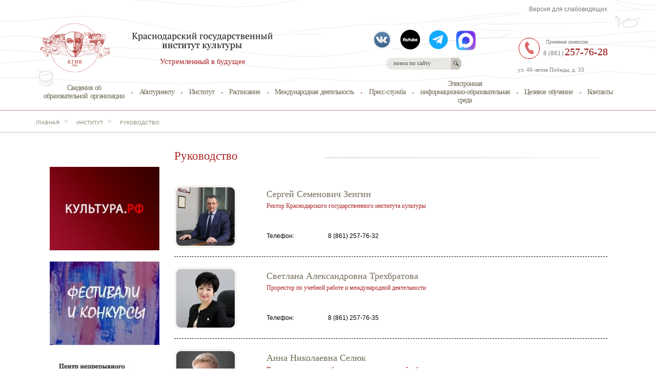

--- FILE ---
content_type: text/html; charset=utf-8
request_url: https://kgik1966.ru/institut/rukovodstvo
body_size: 42829
content:


<!DOCTYPE HTML PUBLIC "-//W3C//DTD HTML 4.01 Transitional//EN" "http://www.w3.org/TR/html4/loose.dtd">
<html>
<head>
    <meta content="text/html; charset=utf-8" http-equiv="Content-Type">
    <meta name="google-translate-customization" content="a2932785fe3708b8-734e32a684dde497-g43288c081e50c7e4-d"></meta>
    <title>Руководство</title>
    <meta name="keywords" content="" />
    <meta name="description" content="" />
    <link rel="shortcut icon" href="/content/site/icons/favicon.ico" type="image/x-icon" />

    <!-- responsive -->
    <meta http-equiv="X-UA-Compatible" content="IE=edge">
    <meta name="viewport" content="width=device-width, initial-scale=1">
    <!-- / responsive -->

    <link rel="stylesheet" href="/content/site/css/jqueryslidemenu.css" type="text/css" media="screen">
    <link rel="stylesheet" href="/content/site/css/jquery-ui.min.css" type="text/css" media="screen">
    <link rel="stylesheet" href="/content/site/css/slick.css" type="text/css" media="screen">
    <link rel="stylesheet" href="/content/site/css/style.css?v=5" type="text/css" media="screen">
    <link rel="stylesheet" href="/content/site/css/media.css" type="text/css" media="screen">
    <link href="/content/bvi/css/bvi.min.css" rel="stylesheet">
    <link rel="stylesheet" href="/content/site/css/jquery.fancybox.css?v=2.1.5" type="text/css" media="screen">
    <link rel="stylesheet" href="/content/site/css/fix.css" type="text/css" media="screen">

    
    <!-- <script type="text/javascript" src="/content/site/js/index.js"></script> -->
    
</head>
<body style="background: none;">
    
    
    
    <div class="mobile-bar">
        <div class="left">

            <div id="nav-icon">
                <span></span>
                <span></span>
                <span></span>
                <span></span>
            </div>

            <a href="/" class="logo">
                <img src="/content/site/images/logo.png">
            </a>
        </div>

        <div class="mobile-menu">
            <ul>
                    <li class="first">
                        <a href="/svedeniya-ob-obrazovateljnoj-organizacii">Сведения об<br/>образовательной организации</a>
                    </li>
                    <li>
                        <a href="/abiturientu">Абитуриенту</a>
                    </li>
                    <li>
                        <a href="/institut">Институт</a>
                            <ul>
                                    <li><a href="/institut/rukovodstvo">Руководство</a></li>
                                    <li><a href="/institut/chasto-zadavaemie-voprosi">Часто задаваемые вопросы</a></li>
                                    <li><a href="/institut/2025-god-god-80-letiya-pobedi">2025 год - Год 80-летия Победы</a></li>
                                    <li><a href="/institut/2024-god-god-semji-v-rossii">2024 год - Год семьи в России</a></li>
                                    <li><a href="/institut/mezhdunarodnaya-i-professionaljno-obschestvennaya-akkreditaciya-po-osnovnim-professionaljnim-obrazov">Международная и профессионально-общественная аккредитация по основным профессиональным образовательным программам высшего образования</a></li>
                                    <li><a href="/institut/mnenie-o-kachestve-uslovij-okazaniya-uslug-vuzom">Мнение о качестве условий оказания услуг вузом</a></li>
                                    <li><a href="/institut/deyateljnostj">Деятельность</a></li>
                                    <li><a href="/institut/dokumenti">Документы</a></li>
                                    <li><a href="/institut/studencheskaya-zhiznj">Студенческая жизнь</a></li>
                                    <li><a href="/institut/otdelenie-srednego-professionaljnogo-obrazovaniya-kolledzh">Отделение среднего профессионального образования (колледж)</a></li>
                                    <li><a href="/institut/otdelenie-detskih-studij-i-predprofessionaljnogo-obrazovaniya-detskaya-shkola-iskusstv">Отделение детских студий и предпрофессионального образования (Детская школа искусств)</a></li>
                                    <li><a href="/institut/muzikaljnij-kadetskij-korpus-imeni-aleksandra-nevskogo">Музыкальный кадетский корпус имени Александра Невского</a></li>
                                    <li><a href="/institut/centri-tvorcheskogo-razvitiya">Центры творческого развития</a></li>
                                    <li><a href="/institut/centr-neprerivnogo-obrazovaniya-i-povisheniya-kvalifikacii-tvorcheskih-i-upravlencheskih-kadrov-v-sf">Центр непрерывного образования и повышения квалификации творческих и управленческих кадров в сфере культуры</a></li>
                                    <li><a href="/institut/centr-sodejstviya-trudoustrojstvu-vipusknikov">Центр содействия трудоустройству выпускников</a></li>
                                    <li><a href="/institut/biblioteka">Библиотека</a></li>
                                    <li><a href="/institut/kvitancii-dlya-oplati-uslug">Квитанции для оплаты услуг</a></li>
                                    <li><a href="/institut/protivodejstvie-korrupcii">Противодействие коррупции</a></li>
                                    <li><a href="/institut/55-letnij-yubilej-krasnodarskogo-gosudarstvennogo-instituta-kuljturi">55-летний юбилей Краснодарского государственного института культуры</a></li>
                                    <li><a href="/institut/antiterror">Антитеррор</a></li>
                            </ul>
                    </li>
                    <li>
                        <a href="/raspisanie">Расписание</a>
                            <ul>
                                    <li><a href="/raspisanie/raspisanie-zanyatij">Расписание занятий</a></li>
                                    <li><a href="/raspisanie/raspisanie-sessii">Расписание сессии</a></li>
                                    <li><a href="/raspisanie/raspisanie-individualjnih-zanyatij">Расписание индивидуальных занятий</a></li>
                            </ul>
                    </li>
                    <li>
                        <a href="/mezhdunarodnoe-sotrudnichestvo">Международная деятельность</a>
                            <ul>
                                    <li><a href="/mezhdunarodnoe-sotrudnichestvo/mezhdunarodnij-otdel-65986">Международный отдел </a></li>
                                    <li><a href="/mezhdunarodnoe-sotrudnichestvo/podgotoviteljnoe-otdelenie">Подготовительное отделение </a></li>
                                    <li><a href="/mezhdunarodnoe-sotrudnichestvo/abiturientu">Абитуриенту</a></li>
                                    <li><a href="/mezhdunarodnoe-sotrudnichestvo/vuzi-partneri">Вузы-партнеры</a></li>
                                    <li><a href="/mezhdunarodnoe-sotrudnichestvo/akademicheskaya-mobiljnostj">Академическая мобильность </a></li>
                                    <li><a href="/mezhdunarodnoe-sotrudnichestvo/letnie-i-zimnie-shkoli">Летние и зимние школы</a></li>
                                    <li><a href="/mezhdunarodnoe-sotrudnichestvo/associaciya-inostrannih-vipusknikov-65740">Ассоциация иностранных выпускников</a></li>
                            </ul>
                    </li>
                    <li>
                        <a href="/press-sluzhba">Пресс-служба</a>
                            <ul>
                                    <li><a href="/press-sluzhba/novosti">Новости</a></li>
                                    <li><a href="/press-sluzhba/afisha">Афиша</a></li>
                                    <li><a href="/press-sluzhba/fotoaljbomi">Фотоальбомы</a></li>
                                    <li><a href="/press-sluzhba/videoteka">Видеотека</a></li>
                                    <li><a href="/press-sluzhba/smi-o-vuze">СМИ о вузе</a></li>
                                    <li><a href="/press-sluzhba/studencheskaya-gazeta-institut-na-ulice-pobedi">Студенческая газета "Институт на улице Победы"</a></li>
                            </ul>
                    </li>
                    <li>
                        <a href="/elektronnaya-informacionno-obrazovateljnaya-sreda">Электронная<br>информационно-образовательная<br>среда</a>
                    </li>
                    <li>
                        <a href="/celevoe-obuchenie">Целевое обучение </a>
                    </li>
                    <li class="last">
                        <a href="/kontakti">Контакты</a>
                    </li>
            </ul>
        </div>
    </div>

    <div id="header">
        <div id="header-cent">
            <a href="/" id="logo">
                <img id="logo-pic" src="/content/site/images/logo.png" alt="">
                <img id="logo-name" src="/content/site/images/name.png" alt="">
                <span id="slogan">Устремленный в будущее</span>
            </a>
            <div id="google_translate_element"></div>
            <script type="text/javascript">
                function googleTranslateElementInit() {
                    new google.translate.TranslateElement({ pageLanguage: 'ru', layout: google.translate.TranslateElement.InlineLayout.SIMPLE, autoDisplay: false }, 'google_translate_element');
                }
            </script>
            <script type="text/javascript" src="//translate.google.com/translate_a/element.js?cb=googleTranslateElementInit"></script>
            <div id="but-soc">
                    <a target="_blank" rel="nofollow" href="https://vk.com/kgik1966" class="soc-link">
                        <img src="/content/site/images/vk-small.png" alt="vk">
                    </a>
                                                    <a target="_blank" rel="nofollow" href="https://rutube.ru/channel/25584760/" class="soc-link">
                        <img src="/content/site/images/rutube-small.png" alt="rutube">
                    </a>
                                                    <a target="_blank" rel="nofollow" href="https://t.me/KGIK_KRD" class="soc-link">
                        <img src="/content/site/images/telegram-small.png" alt="telegram">
                    </a>
				                    <a target="_blank" rel="nofollow" href="https://max.ru/id2311021085_biz" class="soc-link">
                        <img src="/content/site/images/max.png" alt="max">
                    </a>
            </div>

            <div id="block-search">
                <form action="/poisk" method="get">
                    <input type="text" value="поиск по сайту" id="search-inp" name="query">
                    <input type="submit" value="" id="search-sub">
                </form>
            </div>


            <!--  <a href="/institut/rukovodstvo" onclick="dmuGostSettings();" id="enableuGost" class="top-btn1">Версия для слабовидящих</a> -->

            <div itemscope itemtype="/institut/rukovodstvo" class="top-btn1 bvi-open">
                <div itemprop="Copy">
                    <a itemprop="Copy" title="Версия для слабовидящих" href="/institut/rukovodstvo">
                        <div id="disabilities-button" style="color: #7b7976;">Версия для слабовидящих</div>
                    </a>
                </div>
            </div>

            <div id="contacts">
                <span id="adr">ул. 40-летия Победы, д. 33</span>
                <img src="/content/site/images/tel-pic.png" alt="">
                <span id="tel-numb-one" class="tel-numb"> <span class="tel-red"></span></span>
                <span id="tel-title">Приемная комиссия:</span>
                <span id="tel-numb-two" class="tel-numb">8 (861) <span class="tel-red">257-76-28</span></span>
            </div>
            <div id="top-menu">
                <ul>

                        <li class="first">
                            <a href="/svedeniya-ob-obrazovateljnoj-organizacii">Сведения об<br/>образовательной организации</a>
                        </li>
                        <li>
                            <a href="/abiturientu">Абитуриенту</a>
                        </li>
                        <li>
                            <a href="/institut">Институт</a>
                                <ul>
                                        <li><a href="/institut/rukovodstvo">Руководство</a></li>
                                        <li><a href="/institut/chasto-zadavaemie-voprosi">Часто задаваемые вопросы</a></li>
                                        <li><a href="/institut/2025-god-god-80-letiya-pobedi">2025 год - Год 80-летия Победы</a></li>
                                        <li><a href="/institut/2024-god-god-semji-v-rossii">2024 год - Год семьи в России</a></li>
                                        <li><a href="/institut/mezhdunarodnaya-i-professionaljno-obschestvennaya-akkreditaciya-po-osnovnim-professionaljnim-obrazov">Международная и профессионально-общественная аккредитация по основным профессиональным образовательным программам высшего образования</a></li>
                                        <li><a href="/institut/mnenie-o-kachestve-uslovij-okazaniya-uslug-vuzom">Мнение о качестве условий оказания услуг вузом</a></li>
                                        <li><a href="/institut/deyateljnostj">Деятельность</a></li>
                                        <li><a href="/institut/dokumenti">Документы</a></li>
                                        <li><a href="/institut/studencheskaya-zhiznj">Студенческая жизнь</a></li>
                                        <li><a href="/institut/otdelenie-srednego-professionaljnogo-obrazovaniya-kolledzh">Отделение среднего профессионального образования (колледж)</a></li>
                                        <li><a href="/institut/otdelenie-detskih-studij-i-predprofessionaljnogo-obrazovaniya-detskaya-shkola-iskusstv">Отделение детских студий и предпрофессионального образования (Детская школа искусств)</a></li>
                                        <li><a href="/institut/muzikaljnij-kadetskij-korpus-imeni-aleksandra-nevskogo">Музыкальный кадетский корпус имени Александра Невского</a></li>
                                        <li><a href="/institut/centri-tvorcheskogo-razvitiya">Центры творческого развития</a></li>
                                        <li><a href="/institut/centr-neprerivnogo-obrazovaniya-i-povisheniya-kvalifikacii-tvorcheskih-i-upravlencheskih-kadrov-v-sf">Центр непрерывного образования и повышения квалификации творческих и управленческих кадров в сфере культуры</a></li>
                                        <li><a href="/institut/centr-sodejstviya-trudoustrojstvu-vipusknikov">Центр содействия трудоустройству выпускников</a></li>
                                        <li><a href="/institut/biblioteka">Библиотека</a></li>
                                        <li><a href="/institut/kvitancii-dlya-oplati-uslug">Квитанции для оплаты услуг</a></li>
                                        <li><a href="/institut/protivodejstvie-korrupcii">Противодействие коррупции</a></li>
                                        <li><a href="/institut/55-letnij-yubilej-krasnodarskogo-gosudarstvennogo-instituta-kuljturi">55-летний юбилей Краснодарского государственного института культуры</a></li>
                                        <li><a href="/institut/antiterror">Антитеррор</a></li>
                                </ul>
                        </li>
                        <li>
                            <a href="/raspisanie">Расписание</a>
                                <ul>
                                        <li><a href="/raspisanie/raspisanie-zanyatij">Расписание занятий</a></li>
                                        <li><a href="/raspisanie/raspisanie-sessii">Расписание сессии</a></li>
                                        <li><a href="/raspisanie/raspisanie-individualjnih-zanyatij">Расписание индивидуальных занятий</a></li>
                                </ul>
                        </li>
                        <li>
                            <a href="/mezhdunarodnoe-sotrudnichestvo">Международная деятельность</a>
                                <ul>
                                        <li><a href="/mezhdunarodnoe-sotrudnichestvo/mezhdunarodnij-otdel-65986">Международный отдел </a></li>
                                        <li><a href="/mezhdunarodnoe-sotrudnichestvo/podgotoviteljnoe-otdelenie">Подготовительное отделение </a></li>
                                        <li><a href="/mezhdunarodnoe-sotrudnichestvo/abiturientu">Абитуриенту</a></li>
                                        <li><a href="/mezhdunarodnoe-sotrudnichestvo/vuzi-partneri">Вузы-партнеры</a></li>
                                        <li><a href="/mezhdunarodnoe-sotrudnichestvo/akademicheskaya-mobiljnostj">Академическая мобильность </a></li>
                                        <li><a href="/mezhdunarodnoe-sotrudnichestvo/letnie-i-zimnie-shkoli">Летние и зимние школы</a></li>
                                        <li><a href="/mezhdunarodnoe-sotrudnichestvo/associaciya-inostrannih-vipusknikov-65740">Ассоциация иностранных выпускников</a></li>
                                </ul>
                        </li>
                        <li>
                            <a href="/press-sluzhba">Пресс-служба</a>
                                <ul>
                                        <li><a href="/press-sluzhba/novosti">Новости</a></li>
                                        <li><a href="/press-sluzhba/afisha">Афиша</a></li>
                                        <li><a href="/press-sluzhba/fotoaljbomi">Фотоальбомы</a></li>
                                        <li><a href="/press-sluzhba/videoteka">Видеотека</a></li>
                                        <li><a href="/press-sluzhba/smi-o-vuze">СМИ о вузе</a></li>
                                        <li><a href="/press-sluzhba/studencheskaya-gazeta-institut-na-ulice-pobedi">Студенческая газета &quot;Институт на улице Победы&quot;</a></li>
                                </ul>
                        </li>
                        <li>
                            <a href="/elektronnaya-informacionno-obrazovateljnaya-sreda">Электронная<br>информационно-образовательная<br>среда</a>
                        </li>
                        <li>
                            <a href="/celevoe-obuchenie">Целевое обучение </a>
                        </li>
                        <li class="last">
                            <a href="/kontakti">Контакты</a>
                        </li>
                </ul>
            </div>
        </div>
    </div>
    <div id="content">
        


<div id="breadcrumbs">
    <div id="breadcrumbs-cent">
	    <div id="breads">
		    <a href="/">главная</a>
                 > &nbsp&nbsp
                    <a href="/institut">Институт</a> 
                 > &nbsp&nbsp
                    <span>Руководство</span>
	    </div>
    </div>
</div>
<div id="cont-cent">


<div id="left-column">
    <div id="page-menu">
        <ul>
                    </ul>
    </div>
    <br />
    <br />
			<a href="/nacionaljnij-proekt-nauka-i-universiteti" target="_blank" id="god-page-but" style="background: url(/content/cms/files/75119.jpg?maxwidth=216) 0 0 no-repeat;"></a>
			<a href="/festivali-i-konkursi" target="_blank" id="god-page-but" style="background: url(/content/cms/files/34783.jpg?maxwidth=216) 0 0 no-repeat;"></a>
			<a href="/dni-otkritih-dverej" target="_blank" id="god-page-but" style="background: url(/content/cms/files/68757.jpg?maxwidth=216) 0 0 no-repeat;"></a>
</div>

	<div id="main-content">
	    <h2 id="page-title">Руководство</h2>
            <div class="one-empl">
			    <img src="/content/cms/files/69427.jpg?width=122&height=122&mode=crop" alt="" />
                <div class="text">
                <span class="empl-name">Сергей Семенович Зенгин</span>
			    <span class="empl-post">Ректор Краснодарского государственного института культуры</span>
                <span class="empl-tel-label">Телефон:</span><span class="empl-tel">8 (861) 257-76-32</span>
                </div>
		    </div> 
            <div class="one-empl">
			    <img src="/content/cms/files/68960.jpg?width=122&height=122&mode=crop" alt="" />
                <div class="text">
                <span class="empl-name">Светлана Александровна Трехбратова</span>
			    <span class="empl-post">Проректор по учебной работе и международной деятельности</span>
                <span class="empl-tel-label">Телефон:</span><span class="empl-tel">8 (861) 257-76-35</span>
                </div>
		    </div> 
            <div class="one-empl">
			    <img src="/content/cms/files/71779.jpg?width=122&height=122&mode=crop" alt="" />
                <div class="text">
                <span class="empl-name">Анна Николаевна Селюк</span>
			    <span class="empl-post">Проректор по связям с общественностью и творческой работе</span>
                <span class="empl-tel-label">Телефон:</span><span class="empl-tel">8 (861) 275-60-20</span>
                </div>
		    </div> 
            <div class="one-empl">
			    <img src="/content/cms/files/68957.jpg?width=122&height=122&mode=crop" alt="" />
                <div class="text">
                <span class="empl-name">Наталья Витальевна Толмачева</span>
			    <span class="empl-post">Проректор по финансам и административной работе</span>
                <span class="empl-tel-label">Телефон:</span><span class="empl-tel">8 (861) 274-47-68</span>
                </div>
		    </div> 
            <div class="one-empl">
			    <img src="/content/cms/files/74753.jpg?width=122&height=122&mode=crop" alt="" />
                <div class="text">
                <span class="empl-name">Полина Владимировна Демидова</span>
			    <span class="empl-post">Проректор по науке, дополнительному образованию и молодежной политике</span>
                <span class="empl-tel-label">Телефон:</span><span class="empl-tel">8 (861) 252-54-93</span>
                </div>
		    </div> 
            <div class="one-empl">
			    <img src="/content/cms/files/34576.jpg?width=122&height=122&mode=crop" alt="" />
                <div class="text">
                <span class="empl-name">Виктор Гаврилович Захарченко</span>
			    <span class="empl-post">Декан факультета народной культуры</span>
                <span class="empl-tel-label">Телефон:</span><span class="empl-tel">8 (861) 252-55-40</span>
                </div>
		    </div> 
            <div class="one-empl">
			    <img src="/content/cms/files/68956.jpg?width=122&height=122&mode=crop" alt="" />
                <div class="text">
                <span class="empl-name">Виктор Николаевич Карпенко</span>
			    <span class="empl-post">Заведующий кафедрой хореографии</span>
                <span class="empl-tel-label">Телефон:</span><span class="empl-tel">8 (861) 252-55-40</span>
                </div>
		    </div> 
            <div class="one-empl">
			    <img src="/content/cms/files/60469.jpg?width=122&height=122&mode=crop" alt="" />
                <div class="text">
                <span class="empl-name">Ольга Георгиевна Коняхина</span>
			    <span class="empl-post"> И. о. заведующей кафедрой сольного и хорового народного пения</span>
                <span class="empl-tel-label">Телефон:</span><span class="empl-tel">8 (861) 252-55-40</span>
                </div>
		    </div> 
            <div class="one-empl">
			    <img src="/content/cms/files/34546.jpg?width=122&height=122&mode=crop" alt="" />
                <div class="text">
                <span class="empl-name">Владимир Иванович Детков</span>
			    <span class="empl-post">Декан факультета &quot;Консерватория&quot;</span>
                <span class="empl-tel-label">Телефон:</span><span class="empl-tel">8 (861) 252-58-99</span>
                </div>
		    </div> 
            <div class="one-empl">
			    <img src="/content/cms/files/34549.jpg?width=122&height=122&mode=crop" alt="" />
                <div class="text">
                <span class="empl-name">Наталья Николаевна Кириченко</span>
			    <span class="empl-post">Заведующая кафедрой академического пения и оперной подготовки</span>
                <span class="empl-tel-label">Телефон:</span><span class="empl-tel">8 (861) 252-58-99</span>
                </div>
		    </div> 
            <div class="one-empl">
			    <img src="/content/cms/files/34573.jpg?width=122&height=122&mode=crop" alt="" />
                <div class="text">
                <span class="empl-name">Галина Анатольевна Бошук</span>
			    <span class="empl-post">Заведующая кафедрой фортепиано</span>
                <span class="empl-tel-label">Телефон:</span><span class="empl-tel">8 (861) 252-58-99</span>
                </div>
		    </div> 
            <div class="one-empl">
			    <img src="/content/cms/files/63243.jpg?width=122&height=122&mode=crop" alt="" />
                <div class="text">
                <span class="empl-name">Сергей Николаевич Жмурин</span>
			    <span class="empl-post">Заведующий кафедрой оркестровых струнных, духовых и ударных инструментов</span>
                <span class="empl-tel-label">Телефон:</span><span class="empl-tel">8 (861) 252-58-99</span>
                </div>
		    </div> 
            <div class="one-empl">
			    <img src="/content/cms/files/63244.jpg?width=122&height=122&mode=crop" alt="" />
                <div class="text">
                <span class="empl-name">Дмитрий Александрович Скуднев</span>
			    <span class="empl-post">Заведующий кафедрой народных инструментов и оркестрового дирижирования</span>
                <span class="empl-tel-label">Телефон:</span><span class="empl-tel">8 (861) 252-58-99</span>
                </div>
		    </div> 
            <div class="one-empl">
			    <img src="/content/cms/files/72480.jpg?width=122&height=122&mode=crop" alt="" />
                <div class="text">
                <span class="empl-name">Елена Владимировна Лащева </span>
			    <span class="empl-post">Заведующая кафедрой музыковедения, композиции и методики музыкального образования</span>
                <span class="empl-tel-label">Телефон:</span><span class="empl-tel">8 (861) 252-58-99</span>
                </div>
		    </div> 
            <div class="one-empl">
			    <img src="/content/cms/files/45492.png?width=122&height=122&mode=crop" alt="" />
                <div class="text">
                <span class="empl-name">Галина Николаевна Сологуб</span>
			    <span class="empl-post">Декан факультета дизайна и изобразительных искусств</span>
                <span class="empl-tel-label">Телефон:</span><span class="empl-tel">8 (861) 274-35-15</span>
                </div>
		    </div> 
            <div class="one-empl">
			    <img src="/content/cms/files/34674.jpg?width=122&height=122&mode=crop" alt="" />
                <div class="text">
                <span class="empl-name">Елена Андреевна Калашникова</span>
			    <span class="empl-post">Заведующая кафедрой академического рисунка и живописи</span>
                <span class="empl-tel-label">Телефон:</span><span class="empl-tel">8 (861) 274-35-20</span>
                </div>
		    </div> 
            <div class="one-empl">
			    <img src="/content/cms/files/34764.jpg?width=122&height=122&mode=crop" alt="" />
                <div class="text">
                <span class="empl-name">Ольга Юрьевна Прудовская</span>
			    <span class="empl-post">Заведующая кафедрой дизайна</span>
                <span class="empl-tel-label">Телефон:</span><span class="empl-tel">8 (861) 275-62-41</span>
                </div>
		    </div> 
            <div class="one-empl">
			    <img src="/content/cms/files/55547.jpg?width=122&height=122&mode=crop" alt="" />
                <div class="text">
                <span class="empl-name">Анна Анатольевна Предоляк</span>
			    <span class="empl-post">Заведующая кафедрой кино, телевидения и звукорежиссуры</span>
                <span class="empl-tel-label">Телефон:</span><span class="empl-tel">8 (861) 252-60-88</span>
                </div>
		    </div> 
            <div class="one-empl">
			    <img src="/content/cms/files/63777.jpg?width=122&height=122&mode=crop" alt="" />
                <div class="text">
                <span class="empl-name">Елена Анатольевна Гончарова</span>
			    <span class="empl-post">Заведующая кафедрой театрального искусства</span>
                <span class="empl-tel-label">Телефон:</span><span class="empl-tel">8 (861) 252-66-41</span>
                </div>
		    </div> 
            <div class="one-empl">
			    <img src="/content/cms/files/72915.jpg?width=122&height=122&mode=crop" alt="" />
                <div class="text">
                <span class="empl-name">Аэлита Эдисоновна Полищук </span>
			    <span class="empl-post">Заведующая кафедрой эстрадно-джазового пения </span>
                <span class="empl-tel-label">Телефон:</span><span class="empl-tel">8 (861) 252-66-41</span>
                </div>
		    </div> 
            <div class="one-empl">
			    <img src="/content/cms/files/34583.jpg?width=122&height=122&mode=crop" alt="" />
                <div class="text">
                <span class="empl-name">Карен Минасович Мартиросян</span>
			    <span class="empl-post">Декан факультета гуманитарного образования</span>
                <span class="empl-tel-label">Телефон:</span><span class="empl-tel">8 (861) 274-22-43</span>
                </div>
		    </div> 
            <div class="one-empl">
			    <img src="/content/cms/files/57916.jpeg?width=122&height=122&mode=crop" alt="" />
                <div class="text">
                <span class="empl-name">Людмила Николаевна Кондратьева</span>
			    <span class="empl-post">Заведующая кафедрой социально-культурной деятельности</span>
                <span class="empl-tel-label">Телефон:</span><span class="empl-tel">8 (861) 274-22-43</span>
                </div>
		    </div> 
            <div class="one-empl">
			    <img src="/content/cms/files/57899.jpg?width=122&height=122&mode=crop" alt="" />
                <div class="text">
                <span class="empl-name">Ольга Михайловна Уржумова</span>
			    <span class="empl-post">Заведующая кафедрой информационно-библиотечной деятельности и документоведения</span>
                <span class="empl-tel-label">Телефон:</span><span class="empl-tel">8 (861) 274-22-43</span>
                </div>
		    </div> 
            <div class="one-empl">
			    <img src="/content/cms/files/34692.jpg?width=122&height=122&mode=crop" alt="" />
                <div class="text">
                <span class="empl-name">Анна Васильевна Кудинова</span>
			    <span class="empl-post">Заведующая кафедрой истории, культурологии и музееведения</span>
                <span class="empl-tel-label">Телефон:</span><span class="empl-tel">8 (861) 274-22-43</span>
                </div>
		    </div> 
            <div class="one-empl">
			    <img src="/content/cms/files/58487.jpeg?width=122&height=122&mode=crop" alt="" />
                <div class="text">
                <span class="empl-name">Кнарик Робертовна Капиева</span>
			    <span class="empl-post">Заведующая кафедрой педагогики, русского языка и гуманитарных дисциплин </span>
                <span class="empl-tel-label">Телефон:</span><span class="empl-tel">8 (861) 274-22-43</span>
                </div>
		    </div> 
	</div>


<div id="for-but">
    <div id="scroll-buttons-prev">
    </div>
    <div id="scroll-buttons-next">
    </div>
    <div id="scroll-buttons-wrap">
        <div id="scroll-buttons">
                <div class="one-button one-button-last">
                    <a target="_blank" href="/ministerstvo-kuljturi-rf">
                        <img src="/content/cms/files/56802.png?maxwidth=137&maxheight=121" alt="">
                        <span class="one-button__name">Министерство культуры РФ</span>
                    </a>

                </div>
                <div class="one-button">
                    <a target="_blank" href="/ministerstvo-nauki-i-visshego-obrazovaniya-rf">
                        <img src="/content/cms/files/56795.png?maxwidth=137&maxheight=121" alt="">
                        <span class="one-button__name">Министерство науки и высшего образования РФ</span>
                    </a>

                </div>
                <div class="one-button">
                    <a target="_blank" href="/administraciya-krasnodara">
                        <img src="/content/cms/files/56794.png?maxwidth=137&maxheight=121" alt="">
                        <span class="one-button__name">Министерство просвещения РФ</span>
                    </a>

                </div>
        </div>
    </div>
</div>
</div>
    </div>
    <div class="clear"></div>
    <div id="footer">
        <div id="footer-cent">
            <div id="bottom-menu">
                <ul>
                        <li class="first"><a href="/svedeniya-ob-obrazovateljnoj-organizacii">Сведения об<br/>образовательной организации</a></li>
                        <li><a href="/abiturientu">Абитуриенту</a></li>
                        <li><a href="/institut">Институт</a></li>
                        <li><a href="/raspisanie">Расписание</a></li>
                        <li><a href="/mezhdunarodnoe-sotrudnichestvo">Международная деятельность</a></li>
                        <li><a href="/press-sluzhba">Пресс-служба</a></li>
                        <li><a href="/elektronnaya-informacionno-obrazovateljnaya-sreda">Электронная<br>информационно-образовательная<br>среда</a></li>
                        <li><a href="/celevoe-obuchenie">Целевое обучение </a></li>
                        <li class="last"><a href="/kontakti">Контакты</a></li>
                </ul>
            </div>
            <div id="copyright">
                <span id="copy">&copy; 2026 Краснодарский государственный институт культуры</span>
                <span id="lic">Все материалы размещены с согласия субъектов персональных данных</span>
            </div>
            
            <div id="footer-adr">
                <a href="/institut/protivodejstvie-korrupcii">Противодействие коррупции</a><br /><br />
                <a href="https://vt.kgik1966.ru/">Виртуальный тур</a><br /><br />
                <a href="/kontakti#form">Форма обратной связи</a><br /><br />
            </div>
            <div id="telephones">
                <span><span class="tel-tit">Приемная комиссия: </span>8 861 257 76 28</span><br />
                <span><span class="tel-tit">Приемная ректора: тел/факс </span>8 (861) 257-76-32</span><br />
                <span><span class="tel-tit">Пресс-служба: </span>8 (861) 252-55-30</span><br />
                <span><span class="tel-tit">Адрес: </span>ул. 40-летия Победы, д. 33</span><br />
                <span><span class="tel-tit">Email: </span>kguki@list.ru</span>
            </div>
        </div>
    </div>
    <script type="text/javascript" src="/content/site/min-js/jquery.js"></script>
    <script type="text/javascript" src="/content/site/js/fix.js"></script>
	
    <script type="text/javascript" src="/content/site/min-js/news-slider.js" async></script>
    <script type="text/javascript" src="/content/site/min-js/jquery.mousewheel-3.0.6.pack.js" async></script>
    <script type="text/javascript" src="/content/site/min-js/jquery.fancybox.pack.js?v=2.1.5" async></script>
    <script type="text/javascript" src="/content/site/min-js/jquery.fancybox-media.js?v=1.0.6" async></script>
    <script type="text/javascript" src="/content/site/min-js/jquery.fancybox-buttons.js?v=1.0.5" async></script>
    <script type="text/javascript" src="/content/site/min-js/jquery.fancybox-thumbs.js?v=1.0.7" async></script>
    <script type="text/javascript" src="/content/site/min-js/youtube-prew.js" async></script>
    <script type="text/javascript" src="/content/site/min-js/jquery-ui.min.js" async></script>
    <script type="text/javascript" src="/content/cms/js/icbcode.validate.js" async></script>
    <script type="text/javascript" src="/content/site/min-js/slick.min.js"></script>
    <script type="text/javascript" src="/content/site/min-js/script.js" async></script>
    <script type="text/javascript" src="/content/cms/js/icbcode.validate.js" async></script>
    <script type="text/javascript" src="/content/site/min-js/jqueryslidemenu.js" async></script>
    <script src="https://culturaltracking.ru/static/js/spxl.js?pixelId=4936" data-pixel-id="4936" async></script>
    <!-- Yandex.Metrika counter -->
<script type="text/javascript" >
   (function(m,e,t,r,i,k,a){m[i]=m[i]||function(){(m[i].a=m[i].a||[]).push(arguments)};
   m[i].l=1*new Date();k=e.createElement(t),a=e.getElementsByTagName(t)[0],k.async=1,k.src=r,a.parentNode.insertBefore(k,a)})
   (window, document, "script", "https://mc.yandex.ru/metrika/tag.js", "ym");

   ym(21718444, "init", {
        id:21718444,
        clickmap:true,
        trackLinks:true,
        accurateTrackBounce:true,
        webvisor:true,
        trackHash:true
   });
</script>
<noscript><div><img src="https://mc.yandex.ru/watch/21718444" style="position:absolute; left:-9999px;" alt="" /></div></noscript>
<!-- /Yandex.Metrika counter -->
    
    <script src="/content/bvi/js/bvi.min.js"></script>
    <script>
        new isvek.Bvi();
    </script>
</body>
</html>


--- FILE ---
content_type: application/javascript
request_url: https://kgik1966.ru/content/site/js/fix.js
body_size: 851
content:
const pagination = (element) => {
    const activeLink = element.querySelector('.is-active');
    const links = element.querySelectorAll('.pagination__link');
    const limit = 3;
    const currentPage = +activeLink.textContent
    const lastPage = links.length

    links.forEach(link => link.hidden = true)
    activeLink.hidden = false
    element.hidden = false

    links.forEach(link => {
        const val = +link.textContent
        let leftSlice = 1 + limit - currentPage;
        let rightSlice = limit - (lastPage - currentPage);
        if (leftSlice <= 0) { leftSlice = 0 }
        if (rightSlice <= 0) { rightSlice = 0 }

        if (val > currentPage && val <= currentPage + (limit + leftSlice)) {
            link.hidden = false
        }
        if (val < currentPage && val >= currentPage - (limit + rightSlice)) {
            link.hidden = false
        }
    })

}



/**
 * Init DOM
 */
document.addEventListener('DOMContentLoaded', function() {
    document.querySelectorAll('.pagination').forEach(el => pagination(el))
});

--- FILE ---
content_type: application/javascript
request_url: https://kgik1966.ru/content/site/min-js/jqueryslidemenu.js
body_size: 1052
content:
var jqueryslidemenu={buildmenu:function(menuid){jQuery(document).ready(function($){var $mainmenu=$("#"+menuid+">ul")
var $headers=$mainmenu.find("ul").parent()
$headers.each(function(i){var $curobj=$(this)
var $subul=$(this).find('ul:eq(0)')
this._dimensions={w:this.offsetWidth,h:this.offsetHeight,subulw:$subul.outerWidth(),subulh:$subul.outerHeight()}
this.istopheader=$curobj.parents("ul").length==1?!0:!1
$subul.css({top:this.istopheader?this._dimensions.h+"px":0})
$curobj.hover(function(e){var $targetul=$(this).children("ul:eq(0)")
this._offsets={left:$(this).offset().left,top:$(this).offset().top}
var menuleft=this.istopheader?0:this._dimensions.w
menuleft=(this._offsets.left+menuleft+this._dimensions.subulw>$(window).width())?(this.istopheader?-this._dimensions.subulw+this._dimensions.w:-this._dimensions.w):menuleft
if($targetul.queue().length<=1)
$targetul.css({left:menuleft+"px",width:this._dimensions.subulw+'px'});if($(window).width()<=1400){$('#top-menu ul li:last-child ul').css("left","-134px");$('#top-menu ul li:last-child ul li ul').css("left","-315px")}},function(e){var $targetul=$(this).children("ul:eq(0)")
$targetul.slideUp(0)})
$curobj.click(function(){$(this).children("ul:eq(0)").hide()})})})}}
jqueryslidemenu.buildmenu("top-menu")

--- FILE ---
content_type: application/javascript
request_url: https://kgik1966.ru/content/site/min-js/script.js
body_size: 1209
content:
jQuery(document).ready(function(){$('input[name="how_many"]').change(function(){location.href='/press-sluzhba/afisha?startDate='+$(this).data('startDate')+'&endDate='+$(this).data('endDate')});$('.datepicker').change(function(){var currentDate=$(this).datepicker("getDate");currentDate=new Date(currentDate)
var currentDateStr=currentDate.getDate()+"."+(currentDate.getMonth()+1)+"."+currentDate.getFullYear();location.href='/press-sluzhba/afisha?startDate='+currentDateStr+" 00:00:00"+'&endDate='+currentDateStr+" 23:59:59"});$('#nav-icon').click(function(){$(this).toggleClass('open');$('.mobile-menu').fadeToggle()});$('.js-slider').slick();$(".datepicker").datepicker({monthNames:['Январь','Февраль','Март','Апрель','Май','Июнь','Июль','Август','Сентябрь','Октябрь','Ноябрь','Декабрь'],dayNamesMin:['Вс','Пн','Вт','Ср','Чт','Пт','Сб'],firstDay:1,});$(".fancybox").fancybox();$('.fancybox-media').fancybox({openEffect:'none',closeEffect:'none',helpers:{media:!0}});$('input#search-inp').click(function(){if($(this).attr('value')=='поиск по сайту'){$(this).attr({value:''})}});$('input#search-inp').blur(function(){if($(this).attr('value')==''){$(this).attr({value:'поиск по сайту'})}});if($("a.youtube-video").length>=0){$("a.youtube-video").each(function(){var $y_link=$(this).attr("data-video-url");var $get=2;var $def='';var $y_prew=youTube($y_link,$get,$def);$(this).find("img.youtube-prew").attr({src:$y_prew})})}
if($("div.youtube-video-onpage").length>=0){$("div.youtube-video-onpage").each(function(){var $y_link=$(this).attr("rel");var $get=1;var $def='';var $y_prew=youTube($y_link,$get,$def);$(this).find("iframe.video-onpage").attr({src:$y_prew})})}
if($(".one-button").length>7){$("#scroll-buttons-prev, #scroll-buttons-next").css('display','block')}
count=$(".one-button").length-7;ind=0;$("#scroll-buttons-prev").click(function(){if(ind+1>count){return}
ind=ind+1;var l=$("#scroll-buttons").css('left');l=parseInt(l);$("#scroll-buttons").animate({left:l-168+'px'})});$("#scroll-buttons-next").click(function(){if(ind-1<0){return}
ind=ind-1;var l=$("#scroll-buttons").css('left');l=parseInt(l);$("#scroll-buttons").animate({left:l+168+'px'})});$("#visinvis-toogle").click(function(){if($("#news-visinvis").is(":hidden")){$("#news-visinvis").slideDown(300);$("#visinvis-toogle").html("<span>свернуть</span>").css({'padding-left':'20px','width':'74px'}).removeClass('d')}else{$("#news-visinvis").slideUp(300);$("#visinvis-toogle").html("<span>развернуть</span>").css({'padding-left':'10px','width':'84px'}).addClass('d')}});$('#cal-prev').click(function(){get_event('prev');return!1});$('#cal-next').click(function(){get_event('next');return!1})});function get_event(cmd){var current_event_date=$('#current_event_date').val();$.ajax({url:'/utility/get-event',type:'POST',data:'current_event_date='+current_event_date+'&cmd='+cmd,dataType:'json',success:function(data){if(data!=undefined){$('#cal-day').text(data.day);$('#cal-month').text(data.month);$('#cal-action-tit-a').attr('href',data.url);$('#cal-action-description-a').attr('href',data.url);$('#cal-action-tit-a').text(data.name);$('#cal-action-description-a').text(data.description);$('#current_event_date').val(data.current_event_date)}}})}
var setDateColor=function(object){var events=object.split(",");$("td[data-handler='selectDay']").each(function(key,value){var month=parseInt($(value).attr("data-month"))+1;var day=$(value).children().text();var data=month+"."+day;for(var i=0;i<events.length;i++){if(events[i]===data){$(value).children().css("background","#86D2D6");console.log("работает")}}})}